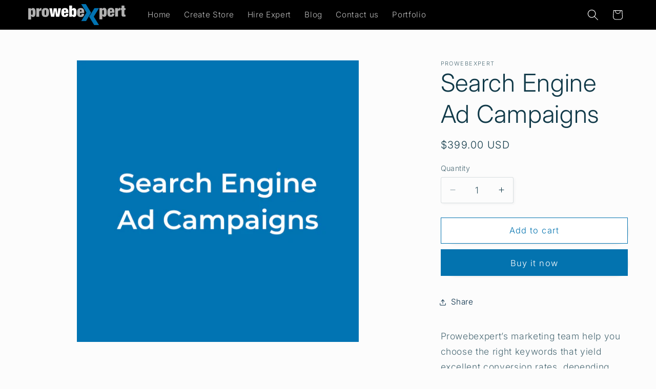

--- FILE ---
content_type: text/html; charset=utf-8
request_url: https://www.google.com/recaptcha/api2/aframe
body_size: 264
content:
<!DOCTYPE HTML><html><head><meta http-equiv="content-type" content="text/html; charset=UTF-8"></head><body><script nonce="0ykt-XAnbrfarAia9auNOw">/** Anti-fraud and anti-abuse applications only. See google.com/recaptcha */ try{var clients={'sodar':'https://pagead2.googlesyndication.com/pagead/sodar?'};window.addEventListener("message",function(a){try{if(a.source===window.parent){var b=JSON.parse(a.data);var c=clients[b['id']];if(c){var d=document.createElement('img');d.src=c+b['params']+'&rc='+(localStorage.getItem("rc::a")?sessionStorage.getItem("rc::b"):"");window.document.body.appendChild(d);sessionStorage.setItem("rc::e",parseInt(sessionStorage.getItem("rc::e")||0)+1);localStorage.setItem("rc::h",'1769056550618');}}}catch(b){}});window.parent.postMessage("_grecaptcha_ready", "*");}catch(b){}</script></body></html>